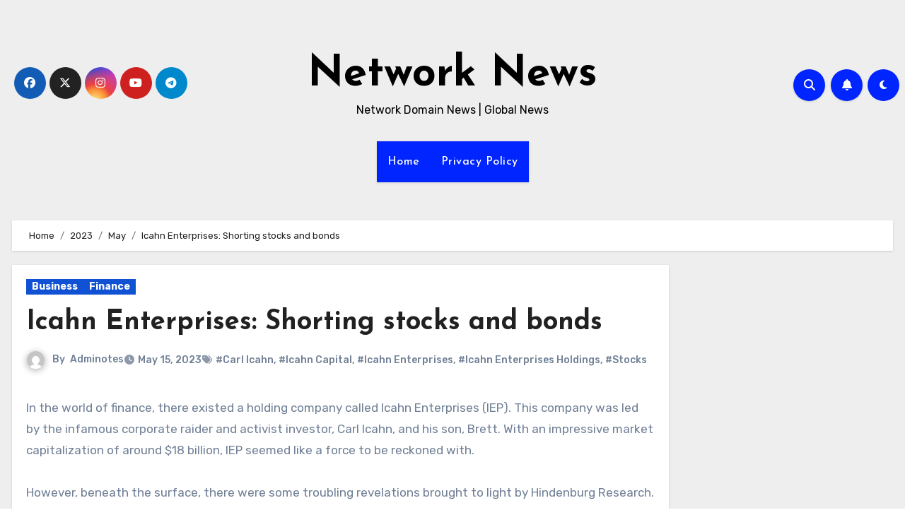

--- FILE ---
content_type: text/html; charset=UTF-8
request_url: https://networkinfodomain.com/2023/05/icahn-enterprises-shorting-stocks-and-bonds/
body_size: 17174
content:
<!-- =========================
  Page Breadcrumb   
============================== -->
<!DOCTYPE html>
<html lang="en-US">
<head>
<meta charset="UTF-8">
<meta name="viewport" content="width=device-width, initial-scale=1">
<link rel="profile" href="http://gmpg.org/xfn/11">
<title>Icahn Enterprises: Shorting stocks and bonds &#8211; Network News</title>
<meta name='robots' content='max-image-preview:large' />
	<style>img:is([sizes="auto" i], [sizes^="auto," i]) { contain-intrinsic-size: 3000px 1500px }</style>
	<link rel='dns-prefetch' href='//fonts.googleapis.com' />
<link rel='preconnect' href='//i0.wp.com' />
<link rel="alternate" type="application/rss+xml" title="Network News &raquo; Feed" href="https://networkinfodomain.com/feed/" />
<link rel="alternate" type="application/rss+xml" title="Network News &raquo; Comments Feed" href="https://networkinfodomain.com/comments/feed/" />
<link rel='stylesheet' id='all-css-d7399f06211271f7d2c94d3e3db1a7a3' href='https://networkinfodomain.com/wp-content/boost-cache/static/67be0d61d4.min.css' type='text/css' media='all' />
<style id='wp-block-library-theme-inline-css'>
.wp-block-audio :where(figcaption){color:#555;font-size:13px;text-align:center}.is-dark-theme .wp-block-audio :where(figcaption){color:#ffffffa6}.wp-block-audio{margin:0 0 1em}.wp-block-code{border:1px solid #ccc;border-radius:4px;font-family:Menlo,Consolas,monaco,monospace;padding:.8em 1em}.wp-block-embed :where(figcaption){color:#555;font-size:13px;text-align:center}.is-dark-theme .wp-block-embed :where(figcaption){color:#ffffffa6}.wp-block-embed{margin:0 0 1em}.blocks-gallery-caption{color:#555;font-size:13px;text-align:center}.is-dark-theme .blocks-gallery-caption{color:#ffffffa6}:root :where(.wp-block-image figcaption){color:#555;font-size:13px;text-align:center}.is-dark-theme :root :where(.wp-block-image figcaption){color:#ffffffa6}.wp-block-image{margin:0 0 1em}.wp-block-pullquote{border-bottom:4px solid;border-top:4px solid;color:currentColor;margin-bottom:1.75em}.wp-block-pullquote cite,.wp-block-pullquote footer,.wp-block-pullquote__citation{color:currentColor;font-size:.8125em;font-style:normal;text-transform:uppercase}.wp-block-quote{border-left:.25em solid;margin:0 0 1.75em;padding-left:1em}.wp-block-quote cite,.wp-block-quote footer{color:currentColor;font-size:.8125em;font-style:normal;position:relative}.wp-block-quote:where(.has-text-align-right){border-left:none;border-right:.25em solid;padding-left:0;padding-right:1em}.wp-block-quote:where(.has-text-align-center){border:none;padding-left:0}.wp-block-quote.is-large,.wp-block-quote.is-style-large,.wp-block-quote:where(.is-style-plain){border:none}.wp-block-search .wp-block-search__label{font-weight:700}.wp-block-search__button{border:1px solid #ccc;padding:.375em .625em}:where(.wp-block-group.has-background){padding:1.25em 2.375em}.wp-block-separator.has-css-opacity{opacity:.4}.wp-block-separator{border:none;border-bottom:2px solid;margin-left:auto;margin-right:auto}.wp-block-separator.has-alpha-channel-opacity{opacity:1}.wp-block-separator:not(.is-style-wide):not(.is-style-dots){width:100px}.wp-block-separator.has-background:not(.is-style-dots){border-bottom:none;height:1px}.wp-block-separator.has-background:not(.is-style-wide):not(.is-style-dots){height:2px}.wp-block-table{margin:0 0 1em}.wp-block-table td,.wp-block-table th{word-break:normal}.wp-block-table :where(figcaption){color:#555;font-size:13px;text-align:center}.is-dark-theme .wp-block-table :where(figcaption){color:#ffffffa6}.wp-block-video :where(figcaption){color:#555;font-size:13px;text-align:center}.is-dark-theme .wp-block-video :where(figcaption){color:#ffffffa6}.wp-block-video{margin:0 0 1em}:root :where(.wp-block-template-part.has-background){margin-bottom:0;margin-top:0;padding:1.25em 2.375em}
</style>
<style id='classic-theme-styles-inline-css'>
/*! This file is auto-generated */
.wp-block-button__link{color:#fff;background-color:#32373c;border-radius:9999px;box-shadow:none;text-decoration:none;padding:calc(.667em + 2px) calc(1.333em + 2px);font-size:1.125em}.wp-block-file__button{background:#32373c;color:#fff;text-decoration:none}
</style>
<style id='jetpack-sharing-buttons-style-inline-css'>
.jetpack-sharing-buttons__services-list{display:flex;flex-direction:row;flex-wrap:wrap;gap:0;list-style-type:none;margin:5px;padding:0}.jetpack-sharing-buttons__services-list.has-small-icon-size{font-size:12px}.jetpack-sharing-buttons__services-list.has-normal-icon-size{font-size:16px}.jetpack-sharing-buttons__services-list.has-large-icon-size{font-size:24px}.jetpack-sharing-buttons__services-list.has-huge-icon-size{font-size:36px}@media print{.jetpack-sharing-buttons__services-list{display:none!important}}.editor-styles-wrapper .wp-block-jetpack-sharing-buttons{gap:0;padding-inline-start:0}ul.jetpack-sharing-buttons__services-list.has-background{padding:1.25em 2.375em}
</style>
<style id='global-styles-inline-css'>
:root{--wp--preset--aspect-ratio--square: 1;--wp--preset--aspect-ratio--4-3: 4/3;--wp--preset--aspect-ratio--3-4: 3/4;--wp--preset--aspect-ratio--3-2: 3/2;--wp--preset--aspect-ratio--2-3: 2/3;--wp--preset--aspect-ratio--16-9: 16/9;--wp--preset--aspect-ratio--9-16: 9/16;--wp--preset--color--black: #000000;--wp--preset--color--cyan-bluish-gray: #abb8c3;--wp--preset--color--white: #ffffff;--wp--preset--color--pale-pink: #f78da7;--wp--preset--color--vivid-red: #cf2e2e;--wp--preset--color--luminous-vivid-orange: #ff6900;--wp--preset--color--luminous-vivid-amber: #fcb900;--wp--preset--color--light-green-cyan: #7bdcb5;--wp--preset--color--vivid-green-cyan: #00d084;--wp--preset--color--pale-cyan-blue: #8ed1fc;--wp--preset--color--vivid-cyan-blue: #0693e3;--wp--preset--color--vivid-purple: #9b51e0;--wp--preset--gradient--vivid-cyan-blue-to-vivid-purple: linear-gradient(135deg,rgba(6,147,227,1) 0%,rgb(155,81,224) 100%);--wp--preset--gradient--light-green-cyan-to-vivid-green-cyan: linear-gradient(135deg,rgb(122,220,180) 0%,rgb(0,208,130) 100%);--wp--preset--gradient--luminous-vivid-amber-to-luminous-vivid-orange: linear-gradient(135deg,rgba(252,185,0,1) 0%,rgba(255,105,0,1) 100%);--wp--preset--gradient--luminous-vivid-orange-to-vivid-red: linear-gradient(135deg,rgba(255,105,0,1) 0%,rgb(207,46,46) 100%);--wp--preset--gradient--very-light-gray-to-cyan-bluish-gray: linear-gradient(135deg,rgb(238,238,238) 0%,rgb(169,184,195) 100%);--wp--preset--gradient--cool-to-warm-spectrum: linear-gradient(135deg,rgb(74,234,220) 0%,rgb(151,120,209) 20%,rgb(207,42,186) 40%,rgb(238,44,130) 60%,rgb(251,105,98) 80%,rgb(254,248,76) 100%);--wp--preset--gradient--blush-light-purple: linear-gradient(135deg,rgb(255,206,236) 0%,rgb(152,150,240) 100%);--wp--preset--gradient--blush-bordeaux: linear-gradient(135deg,rgb(254,205,165) 0%,rgb(254,45,45) 50%,rgb(107,0,62) 100%);--wp--preset--gradient--luminous-dusk: linear-gradient(135deg,rgb(255,203,112) 0%,rgb(199,81,192) 50%,rgb(65,88,208) 100%);--wp--preset--gradient--pale-ocean: linear-gradient(135deg,rgb(255,245,203) 0%,rgb(182,227,212) 50%,rgb(51,167,181) 100%);--wp--preset--gradient--electric-grass: linear-gradient(135deg,rgb(202,248,128) 0%,rgb(113,206,126) 100%);--wp--preset--gradient--midnight: linear-gradient(135deg,rgb(2,3,129) 0%,rgb(40,116,252) 100%);--wp--preset--font-size--small: 13px;--wp--preset--font-size--medium: 20px;--wp--preset--font-size--large: 36px;--wp--preset--font-size--x-large: 42px;--wp--preset--spacing--20: 0.44rem;--wp--preset--spacing--30: 0.67rem;--wp--preset--spacing--40: 1rem;--wp--preset--spacing--50: 1.5rem;--wp--preset--spacing--60: 2.25rem;--wp--preset--spacing--70: 3.38rem;--wp--preset--spacing--80: 5.06rem;--wp--preset--shadow--natural: 6px 6px 9px rgba(0, 0, 0, 0.2);--wp--preset--shadow--deep: 12px 12px 50px rgba(0, 0, 0, 0.4);--wp--preset--shadow--sharp: 6px 6px 0px rgba(0, 0, 0, 0.2);--wp--preset--shadow--outlined: 6px 6px 0px -3px rgba(255, 255, 255, 1), 6px 6px rgba(0, 0, 0, 1);--wp--preset--shadow--crisp: 6px 6px 0px rgba(0, 0, 0, 1);}:where(.is-layout-flex){gap: 0.5em;}:where(.is-layout-grid){gap: 0.5em;}body .is-layout-flex{display: flex;}.is-layout-flex{flex-wrap: wrap;align-items: center;}.is-layout-flex > :is(*, div){margin: 0;}body .is-layout-grid{display: grid;}.is-layout-grid > :is(*, div){margin: 0;}:where(.wp-block-columns.is-layout-flex){gap: 2em;}:where(.wp-block-columns.is-layout-grid){gap: 2em;}:where(.wp-block-post-template.is-layout-flex){gap: 1.25em;}:where(.wp-block-post-template.is-layout-grid){gap: 1.25em;}.has-black-color{color: var(--wp--preset--color--black) !important;}.has-cyan-bluish-gray-color{color: var(--wp--preset--color--cyan-bluish-gray) !important;}.has-white-color{color: var(--wp--preset--color--white) !important;}.has-pale-pink-color{color: var(--wp--preset--color--pale-pink) !important;}.has-vivid-red-color{color: var(--wp--preset--color--vivid-red) !important;}.has-luminous-vivid-orange-color{color: var(--wp--preset--color--luminous-vivid-orange) !important;}.has-luminous-vivid-amber-color{color: var(--wp--preset--color--luminous-vivid-amber) !important;}.has-light-green-cyan-color{color: var(--wp--preset--color--light-green-cyan) !important;}.has-vivid-green-cyan-color{color: var(--wp--preset--color--vivid-green-cyan) !important;}.has-pale-cyan-blue-color{color: var(--wp--preset--color--pale-cyan-blue) !important;}.has-vivid-cyan-blue-color{color: var(--wp--preset--color--vivid-cyan-blue) !important;}.has-vivid-purple-color{color: var(--wp--preset--color--vivid-purple) !important;}.has-black-background-color{background-color: var(--wp--preset--color--black) !important;}.has-cyan-bluish-gray-background-color{background-color: var(--wp--preset--color--cyan-bluish-gray) !important;}.has-white-background-color{background-color: var(--wp--preset--color--white) !important;}.has-pale-pink-background-color{background-color: var(--wp--preset--color--pale-pink) !important;}.has-vivid-red-background-color{background-color: var(--wp--preset--color--vivid-red) !important;}.has-luminous-vivid-orange-background-color{background-color: var(--wp--preset--color--luminous-vivid-orange) !important;}.has-luminous-vivid-amber-background-color{background-color: var(--wp--preset--color--luminous-vivid-amber) !important;}.has-light-green-cyan-background-color{background-color: var(--wp--preset--color--light-green-cyan) !important;}.has-vivid-green-cyan-background-color{background-color: var(--wp--preset--color--vivid-green-cyan) !important;}.has-pale-cyan-blue-background-color{background-color: var(--wp--preset--color--pale-cyan-blue) !important;}.has-vivid-cyan-blue-background-color{background-color: var(--wp--preset--color--vivid-cyan-blue) !important;}.has-vivid-purple-background-color{background-color: var(--wp--preset--color--vivid-purple) !important;}.has-black-border-color{border-color: var(--wp--preset--color--black) !important;}.has-cyan-bluish-gray-border-color{border-color: var(--wp--preset--color--cyan-bluish-gray) !important;}.has-white-border-color{border-color: var(--wp--preset--color--white) !important;}.has-pale-pink-border-color{border-color: var(--wp--preset--color--pale-pink) !important;}.has-vivid-red-border-color{border-color: var(--wp--preset--color--vivid-red) !important;}.has-luminous-vivid-orange-border-color{border-color: var(--wp--preset--color--luminous-vivid-orange) !important;}.has-luminous-vivid-amber-border-color{border-color: var(--wp--preset--color--luminous-vivid-amber) !important;}.has-light-green-cyan-border-color{border-color: var(--wp--preset--color--light-green-cyan) !important;}.has-vivid-green-cyan-border-color{border-color: var(--wp--preset--color--vivid-green-cyan) !important;}.has-pale-cyan-blue-border-color{border-color: var(--wp--preset--color--pale-cyan-blue) !important;}.has-vivid-cyan-blue-border-color{border-color: var(--wp--preset--color--vivid-cyan-blue) !important;}.has-vivid-purple-border-color{border-color: var(--wp--preset--color--vivid-purple) !important;}.has-vivid-cyan-blue-to-vivid-purple-gradient-background{background: var(--wp--preset--gradient--vivid-cyan-blue-to-vivid-purple) !important;}.has-light-green-cyan-to-vivid-green-cyan-gradient-background{background: var(--wp--preset--gradient--light-green-cyan-to-vivid-green-cyan) !important;}.has-luminous-vivid-amber-to-luminous-vivid-orange-gradient-background{background: var(--wp--preset--gradient--luminous-vivid-amber-to-luminous-vivid-orange) !important;}.has-luminous-vivid-orange-to-vivid-red-gradient-background{background: var(--wp--preset--gradient--luminous-vivid-orange-to-vivid-red) !important;}.has-very-light-gray-to-cyan-bluish-gray-gradient-background{background: var(--wp--preset--gradient--very-light-gray-to-cyan-bluish-gray) !important;}.has-cool-to-warm-spectrum-gradient-background{background: var(--wp--preset--gradient--cool-to-warm-spectrum) !important;}.has-blush-light-purple-gradient-background{background: var(--wp--preset--gradient--blush-light-purple) !important;}.has-blush-bordeaux-gradient-background{background: var(--wp--preset--gradient--blush-bordeaux) !important;}.has-luminous-dusk-gradient-background{background: var(--wp--preset--gradient--luminous-dusk) !important;}.has-pale-ocean-gradient-background{background: var(--wp--preset--gradient--pale-ocean) !important;}.has-electric-grass-gradient-background{background: var(--wp--preset--gradient--electric-grass) !important;}.has-midnight-gradient-background{background: var(--wp--preset--gradient--midnight) !important;}.has-small-font-size{font-size: var(--wp--preset--font-size--small) !important;}.has-medium-font-size{font-size: var(--wp--preset--font-size--medium) !important;}.has-large-font-size{font-size: var(--wp--preset--font-size--large) !important;}.has-x-large-font-size{font-size: var(--wp--preset--font-size--x-large) !important;}
:where(.wp-block-post-template.is-layout-flex){gap: 1.25em;}:where(.wp-block-post-template.is-layout-grid){gap: 1.25em;}
:where(.wp-block-columns.is-layout-flex){gap: 2em;}:where(.wp-block-columns.is-layout-grid){gap: 2em;}
:root :where(.wp-block-pullquote){font-size: 1.5em;line-height: 1.6;}
</style>

<link rel="https://api.w.org/" href="https://networkinfodomain.com/wp-json/" /><link rel="alternate" title="JSON" type="application/json" href="https://networkinfodomain.com/wp-json/wp/v2/posts/364" /><link rel="EditURI" type="application/rsd+xml" title="RSD" href="https://networkinfodomain.com/xmlrpc.php?rsd" />
<meta name="generator" content="WordPress 6.8.3" />
<link rel="canonical" href="https://networkinfodomain.com/2023/05/icahn-enterprises-shorting-stocks-and-bonds/" />
<link rel='shortlink' href='https://networkinfodomain.com/?p=364' />
<link rel="alternate" title="oEmbed (JSON)" type="application/json+oembed" href="https://networkinfodomain.com/wp-json/oembed/1.0/embed?url=https%3A%2F%2Fnetworkinfodomain.com%2F2023%2F05%2Ficahn-enterprises-shorting-stocks-and-bonds%2F" />
<link rel="alternate" title="oEmbed (XML)" type="text/xml+oembed" href="https://networkinfodomain.com/wp-json/oembed/1.0/embed?url=https%3A%2F%2Fnetworkinfodomain.com%2F2023%2F05%2Ficahn-enterprises-shorting-stocks-and-bonds%2F&#038;format=xml" />
    <style>
    .bs-blog-post p:nth-of-type(1)::first-letter {
        display: none;
    }
    </style>
    <style type="text/css" id="custom-background-css">
        :root {
            --wrap-color: #eee        }
    </style>
    <style type="text/css">
                    .site-title a,
            .site-description {
                color: #000;
            }

            .site-branding-text .site-title a {
                font-size: px;
            }

            @media only screen and (max-width: 640px) {
                .site-branding-text .site-title a {
                    font-size: 26px;
                }
            }

            @media only screen and (max-width: 375px) {
                .site-branding-text .site-title a {
                    font-size: 26px;
                }
            }
            </style>
    </head>
<body class="wp-singular post-template-default single single-post postid-364 single-format-standard wp-embed-responsive wp-theme-blogus  ta-hide-date-author-in-list defaultcolor" >
<div id="page" class="site">
<a class="skip-link screen-reader-text" href="#content">
Skip to content</a>
    
<!--wrapper-->
<div class="wrapper" id="custom-background-css">
        <!--==================== TOP BAR ====================-->
        <!--header-->
    <header class="bs-default">
      <div class="clearfix"></div>
      <!-- Main Menu Area-->
      <div class="bs-header-main d-none d-lg-block" style="background-image: url('');">
        <div class="inner">
          <div class="container">
            <div class="row align-items-center">
              <div class="col-md-3 left-nav">
                    <ul class="bs-social info-left">
                <li>
            <a  href="#">
              <i class="fab fa-facebook"></i>
            </a>
          </li>
                    <li>
            <a  href="#">
              <i class="fa-brands fa-x-twitter"></i>
            </a>
          </li>
                    <li>
            <a  href="#">
              <i class="fab fa-instagram"></i>
            </a>
          </li>
                    <li>
            <a  href="#">
              <i class="fab fa-youtube"></i>
            </a>
          </li>
                    <li>
            <a  href="#">
              <i class="fab fa-telegram"></i>
            </a>
          </li>
              </ul>
                </div>
              <div class="navbar-header col-md-6">
                  <!-- Display the Custom Logo -->
                  <div class="site-logo">
                                        </div>
                  <div class="site-branding-text  ">
                                          <p class="site-title"> <a href="https://networkinfodomain.com/" rel="home">Network News</a></p>
                                          <p class="site-description">Network Domain News | Global News</p>
                  </div>
              </div>     
              <div class="col-md-3">
                <div class="info-right right-nav d-flex align-items-center justify-content-center justify-content-md-end">
                             <a class="msearch ml-auto"  data-bs-target="#exampleModal"  href="#" data-bs-toggle="modal">
                <i class="fa fa-search"></i>
            </a> 
                  <a class="subscribe-btn" href="#"  target="_blank"   ><i class="fas fa-bell"></i></a>
                  
            <label class="switch" for="switch">
                <input type="checkbox" name="theme" id="switch" class="defaultcolor" data-skin-mode="defaultcolor">
                <span class="slider"></span>
            </label>
                      
                </div>
              </div>
            </div>
          </div>
        </div>
      </div>
      <!-- /Main Menu Area-->
      <div class="bs-menu-full">
        <nav class="navbar navbar-expand-lg navbar-wp">
          <div class="container"> 
            <!-- Mobile Header -->
            <div class="m-header align-items-center">
                <!-- navbar-toggle -->
                <button class="navbar-toggler x collapsed" type="button" data-bs-toggle="collapse"
                  data-bs-target="#navbar-wp" aria-controls="navbar-wp" aria-expanded="false"
                  aria-label="Toggle navigation"> 
                    <span class="icon-bar"></span>
                    <span class="icon-bar"></span>
                    <span class="icon-bar"></span>
                </button>
                <div class="navbar-header">
                  <!-- Display the Custom Logo -->
                  <div class="site-logo">
                                        </div>
                  <div class="site-branding-text  ">
                    <div class="site-title"><a href="https://networkinfodomain.com/" rel="home">Network News</a></div>
                    <p class="site-description">Network Domain News | Global News</p>
                  </div>
                </div>
                <div class="right-nav"> 
                  <!-- /navbar-toggle -->
                                      <a class="msearch ml-auto" href="#" data-bs-target="#exampleModal" data-bs-toggle="modal"> <i class="fa fa-search"></i> </a>
                                  </div>
            </div>
            <!-- /Mobile Header -->
            <!-- Navigation -->
              <div class="collapse navbar-collapse" id="navbar-wp">
                <ul class="nav navbar-nav mx-auto "><li class="nav-item menu-item "><a class="nav-link " href="https://networkinfodomain.com/" title="Home">Home</a></li><li class="nav-item menu-item page_item dropdown page-item-3"><a class="nav-link" href="https://networkinfodomain.com/privacy-policy/">Privacy Policy</a></li></ul>
              </div>
            <!-- /Navigation -->
          </div>
        </nav>
      </div>
      <!--/main Menu Area-->
    </header>
    <!--/header-->
    <!--mainfeatured start-->
    <div class="mainfeatured mb-4">
        <!--container-->
        <div class="container">
            <!--row-->
            <div class="row">              
                  
            </div><!--/row-->
        </div><!--/container-->
    </div>
    <!--mainfeatured end-->
            <main id="content" class="single-class">
  <div class="container"> 
    <!--row-->
    <div class="row">
      <!--==================== breadcrumb section ====================-->
        <div class="bs-breadcrumb-section">
            <div class="overlay">
                <div class="container">
                    <div class="row">
                        <nav aria-label="breadcrumb">
                            <ol class="breadcrumb">
                                <div role="navigation" aria-label="Breadcrumbs" class="breadcrumb-trail breadcrumbs" itemprop="breadcrumb"><ul class="breadcrumb trail-items" itemscope itemtype="http://schema.org/BreadcrumbList"><meta name="numberOfItems" content="4" /><meta name="itemListOrder" content="Ascending" /><li itemprop="itemListElement breadcrumb-item" itemscope itemtype="http://schema.org/ListItem" class="trail-item breadcrumb-item  trail-begin"><a href="https://networkinfodomain.com/" rel="home" itemprop="item"><span itemprop="name">Home</span></a><meta itemprop="position" content="1" /></li><li itemprop="itemListElement breadcrumb-item" itemscope itemtype="http://schema.org/ListItem" class="trail-item breadcrumb-item "><a href="https://networkinfodomain.com/2023/" itemprop="item"><span itemprop="name">2023</span></a><meta itemprop="position" content="2" /></li><li itemprop="itemListElement breadcrumb-item" itemscope itemtype="http://schema.org/ListItem" class="trail-item breadcrumb-item "><a href="https://networkinfodomain.com/2023/05/" itemprop="item"><span itemprop="name">May</span></a><meta itemprop="position" content="3" /></li><li itemprop="itemListElement breadcrumb-item" itemscope itemtype="http://schema.org/ListItem" class="trail-item breadcrumb-item  trail-end"><span itemprop="name"><span itemprop="name">Icahn Enterprises: Shorting stocks and bonds</span></span><meta itemprop="position" content="4" /></li></ul></div> 
                            </ol>
                        </nav>
                    </div>
                </div>
            </div>
        </div>
     
        <div class="col-lg-9">
                            <div class="bs-blog-post single"> 
                <div class="bs-header">
                                <div class="bs-blog-category">
            
                    <a class="blogus-categories category-color-1" href="https://networkinfodomain.com/category/business/" alt="View all posts in Business"> 
                        Business
                    </a>
                    <a class="blogus-categories category-color-1" href="https://networkinfodomain.com/category/finance/" alt="View all posts in Finance"> 
                        Finance
                    </a>        </div>
                            <h1 class="title"> 
                        <a href="https://networkinfodomain.com/2023/05/icahn-enterprises-shorting-stocks-and-bonds/" title="Permalink to: Icahn Enterprises: Shorting stocks and bonds">
                            Icahn Enterprises: Shorting stocks and bonds                        </a>
                    </h1>

                    <div class="bs-info-author-block">
                        <div class="bs-blog-meta mb-0"> 
                                                            <span class="bs-author">
                                    <a class="auth" href="https://networkinfodomain.com/author/adminotes/">
                                        <img alt='' src='https://secure.gravatar.com/avatar/231050fe50af7945aab757c0bd8cf097017293ded54852d083da42950b113a49?s=150&#038;d=mm&#038;r=g' srcset='https://secure.gravatar.com/avatar/231050fe50af7945aab757c0bd8cf097017293ded54852d083da42950b113a49?s=300&#038;d=mm&#038;r=g 2x' class='avatar avatar-150 photo' height='150' width='150' decoding='async'/>                                    </a> 
                                    By                                    <a class="ms-1" href="https://networkinfodomain.com/author/adminotes/">
                                        Adminotes                                    </a>
                                </span>
                                    <span class="bs-blog-date">
            <a href="https://networkinfodomain.com/2023/05/"><time datetime="">May 15, 2023</time></a>
        </span>
                                <span class="blogus-tags tag-links">
                             <a href="https://networkinfodomain.com/tag/carl-icahn/">#Carl Icahn</a>,  <a href="https://networkinfodomain.com/tag/icahn-capital/">#Icahn Capital</a>,  <a href="https://networkinfodomain.com/tag/icahn-enterprises/">#Icahn Enterprises</a>,  <a href="https://networkinfodomain.com/tag/icahn-enterprises-holdings/">#Icahn Enterprises Holdings</a>, <a href="https://networkinfodomain.com/tag/stocks/">#Stocks</a>                            </span>
                                                    </div>
                    </div>
                </div>
                                <article class="small single">
                    
<p>In the world of finance, there existed a holding company called Icahn Enterprises (IEP). This company was led by the infamous corporate raider and activist investor, Carl Icahn, and his son, Brett. With an impressive market capitalization of around $18 billion, IEP seemed like a force to be reckoned with.</p>



<p>However, beneath the surface, there were some troubling revelations brought to light by Hindenburg Research. They discovered that IEP units were inflated by over 75%, driven by three key factors. Firstly, IEP was trading at a whopping 218% premium to its last reported net asset value (NAV), far higher than any comparable company. Secondly, there was clear evidence of inflated valuation marks for IEP&#8217;s illiquid and private assets. And lastly, the company had suffered additional performance losses following its most recent disclosure.</p>



<p>It was quite unusual for closed-end holding companies to trade at a premium to their NAVs. In fact, most of them traded at a discount. For instance, other renowned managers like Dan Loeb&#8217;s Third Point and Bill Ackman&#8217;s Pershing Square traded at discounts of 14% and 35% to NAV, respectively.</p>



<p>Hindenburg decided to dig deeper and compared IEP to all 526 U.S.-based closed-end funds (CEFs) in Bloomberg&#8217;s database. The premium to NAV for Icahn Enterprises was higher than any other fund, more than double the next highest they found. Additionally, Icahn Enterprises boasted a current dividend yield of approximately 15.8%, which was the highest among any U.S. large-cap company, with the next closest yielding only around 9.9%.</p>



<p>The situation became even more alarming when it was discovered that IEP&#8217;s annual dividend rate represented an absurd 50.5% of its last reported indicative net asset value. This raised concerns among investors, as the company&#8217;s financial performance had been consistently negative. Despite these negative numbers, IEP had managed to raise its dividend three times since 2014. In 2019 alone, IEP&#8217;s free cash flow was negative $1.7 billion, highlighting the company&#8217;s dire financial situation.</p>



<p>To sustain its dividend payouts, Icahn Enterprises had resorted to selling IEP units through at-the-market (ATM) offerings. Since 2019, they had sold a staggering $1.7 billion worth of units to fund their dividend obligations. This strategy seemed questionable at best, as it resembled a Ponzi-like economic structure, relying on new investors&#8217; money to pay dividends to existing investors. It was a dangerous game that relied on the continuous influx of new funds, with the risk of collapsing if investors became hesitant and refused to &#8220;hold the bag&#8221; as the last ones in.</p>



<p>As news of these troubling findings spread throughout the financial community, investors grew increasingly concerned about the sustainability of Icahn Enterprises&#8217; operations. The once highly regarded company was now viewed with skepticism, as its financial practices raised doubts about its long-term viability.</p>



<p>The story of Icahn Enterprises serves as a reminder that even in the world of high finance, where giants roam, no company is immune to scrutiny and the consequences of questionable actions. As the situation unfolded, it became clear that IEP would have to address these concerns and take appropriate measures to regain the trust of its investors and the financial market at large. Only time would tell whether Icahn Enterprises could weather the storm and emerge stronger or if its lofty reputation would crumble under the weight of its own financial missteps.</p>
        

        <div class="post-share">
            <div class="post-share-icons cf"> 
                                    <a class="facebook" href="https://www.facebook.com/sharer.php?u=https://networkinfodomain.com/2023/05/icahn-enterprises-shorting-stocks-and-bonds/" class="link " target="_blank" >
                        <i class="fab fa-facebook"></i>
                    </a>
                                    <a class="x-twitter" href="http://twitter.com/share?url=https://networkinfodomain.com/2023/05/icahn-enterprises-shorting-stocks-and-bonds/&#038;text=Icahn%20Enterprises%3A%20Shorting%20stocks%20and%20bonds" class="link " target="_blank">
                        <i class="fa-brands fa-x-twitter"></i>
                    </a>
                                    <a class="envelope" href="mailto:?subject=Icahn%20Enterprises:%20Shorting%20stocks%20and%20bonds&#038;body=https://networkinfodomain.com/2023/05/icahn-enterprises-shorting-stocks-and-bonds/" class="link " target="_blank" >
                        <i class="fas fa-envelope-open"></i>
                    </a>
                                    <a class="linkedin" href="https://www.linkedin.com/sharing/share-offsite/?url=https://networkinfodomain.com/2023/05/icahn-enterprises-shorting-stocks-and-bonds/&#038;title=Icahn%20Enterprises%3A%20Shorting%20stocks%20and%20bonds" class="link " target="_blank" >
                        <i class="fab fa-linkedin"></i>
                    </a>
                                    <a href="javascript:pinIt();" class="pinterest">
                        <i class="fab fa-pinterest"></i>
                    </a>
                                    <a class="telegram" href="https://t.me/share/url?url=https://networkinfodomain.com/2023/05/icahn-enterprises-shorting-stocks-and-bonds/&#038;title=Icahn%20Enterprises%3A%20Shorting%20stocks%20and%20bonds" target="_blank" >
                        <i class="fab fa-telegram"></i>
                    </a>
                                    <a class="whatsapp" href="https://api.whatsapp.com/send?text=https://networkinfodomain.com/2023/05/icahn-enterprises-shorting-stocks-and-bonds/&#038;title=Icahn%20Enterprises%3A%20Shorting%20stocks%20and%20bonds" target="_blank" >
                        <i class="fab fa-whatsapp"></i>
                    </a>
                                    <a class="reddit" href="https://www.reddit.com/submit?url=https://networkinfodomain.com/2023/05/icahn-enterprises-shorting-stocks-and-bonds/&#038;title=Icahn%20Enterprises%3A%20Shorting%20stocks%20and%20bonds" target="_blank" >
                        <i class="fab fa-reddit"></i>
                    </a>
                                <a class="print-r" href="javascript:window.print()"> <i class="fas fa-print"></i></a>
            </div>
        </div>
                        <div class="clearfix mb-3"></div>
                    
	<nav class="navigation post-navigation" aria-label="Posts">
		<h2 class="screen-reader-text">Post navigation</h2>
		<div class="nav-links"><div class="nav-previous"><a href="https://networkinfodomain.com/2023/03/gapbridge-ag-2-billions-euros-investment-intention/" rel="prev"><div class="fas fa-angle-double-left"></div><span> GapBridge AG: 2 billions euros investment intention</span></a></div><div class="nav-next"><a href="https://networkinfodomain.com/2023/05/ace-holdings-bhd-faces-legal-action-and-investor-backlash-over-failed-investment-returns/" rel="next"><span>ACE Holdings Bhd Faces Legal Action and Investor Backlash Over Failed Investment Returns </span><div class="fas fa-angle-double-right"></div></a></div></div>
	</nav>                </article>
            </div>
         
        <div class="bs-info-author-block py-4 px-3 mb-4 flex-column justify-content-center text-center">
            <a class="bs-author-pic mb-3" href="https://networkinfodomain.com/author/adminotes/"><img alt='' src='https://secure.gravatar.com/avatar/231050fe50af7945aab757c0bd8cf097017293ded54852d083da42950b113a49?s=150&#038;d=mm&#038;r=g' srcset='https://secure.gravatar.com/avatar/231050fe50af7945aab757c0bd8cf097017293ded54852d083da42950b113a49?s=300&#038;d=mm&#038;r=g 2x' class='avatar avatar-150 photo' height='150' width='150' loading='lazy' decoding='async'/></a>
            <div class="flex-grow-1">
              <h4 class="title">By <a href ="https://networkinfodomain.com/author/adminotes/">Adminotes</a></h4>
              <p></p>
            </div>
        </div>
                    <div class="py-4 px-3 mb-4 bs-card-box bs-single-related">
                <!--Start bs-realated-slider -->
                <div class="bs-widget-title  mb-3 relat-cls">
                    <!-- bs-sec-title -->
                                        <h4 class="title">Related Post</h4>
                </div>
                <!-- // bs-sec-title -->
                <div class="related-post">
                    <div class="row">
                        <!-- featured_post -->
                                                    <!-- blog -->
                            <div class="col-md-4">
                                <div class="bs-blog-post three md back-img bshre mb-md-0" >
                                <a class="link-div" href="https://networkinfodomain.com/2024/04/how-ranjit-buildcon-limited-used-its-political-influence/"></a>
                                    <div class="inner">
                                                    <div class="bs-blog-category">
            
                    <a class="blogus-categories category-color-1" href="https://networkinfodomain.com/category/business/" alt="View all posts in Business"> 
                        Business
                    </a>        </div>
                                                <h4 class="title sm mb-0">
                                            <a href="https://networkinfodomain.com/2024/04/how-ranjit-buildcon-limited-used-its-political-influence/" title="Permalink to: How Ranjit Buildcon Limited Used It&#8217;s Political Influence?">
                                                How Ranjit Buildcon Limited Used It&#8217;s Political Influence?                                            </a>
                                        </h4> 
                                        <div class="bs-blog-meta">
                                                    <span class="bs-author"> 
            <a class="auth" href="https://networkinfodomain.com/author/adminotes/"> 
            <img alt='' src='https://secure.gravatar.com/avatar/231050fe50af7945aab757c0bd8cf097017293ded54852d083da42950b113a49?s=150&#038;d=mm&#038;r=g' srcset='https://secure.gravatar.com/avatar/231050fe50af7945aab757c0bd8cf097017293ded54852d083da42950b113a49?s=300&#038;d=mm&#038;r=g 2x' class='avatar avatar-150 photo' height='150' width='150' loading='lazy' decoding='async'/>Adminotes            </a> 
        </span>
            <span class="bs-blog-date">
            <a href="https://networkinfodomain.com/2024/04/"><time datetime="">April 14, 2024</time></a>
        </span>
                                            </div>
                                    </div>
                                </div>
                            </div>
                            <!-- blog -->
                                                        <!-- blog -->
                            <div class="col-md-4">
                                <div class="bs-blog-post three md back-img bshre mb-md-0" >
                                <a class="link-div" href="https://networkinfodomain.com/2023/09/intel-suisse-investigates-the-classic-car-funds-downfall/"></a>
                                    <div class="inner">
                                                    <div class="bs-blog-category">
            
                    <a class="blogus-categories category-color-1" href="https://networkinfodomain.com/category/business/" alt="View all posts in Business"> 
                        Business
                    </a>
                    <a class="blogus-categories category-color-1" href="https://networkinfodomain.com/category/fraud/" alt="View all posts in Fraud"> 
                        Fraud
                    </a>
                    <a class="blogus-categories category-color-1" href="https://networkinfodomain.com/category/investment/" alt="View all posts in Investment"> 
                        Investment
                    </a>        </div>
                                                <h4 class="title sm mb-0">
                                            <a href="https://networkinfodomain.com/2023/09/intel-suisse-investigates-the-classic-car-funds-downfall/" title="Permalink to: Intel Suisse Investigates The Classic Car Fund&#8217;s Downfall">
                                                Intel Suisse Investigates The Classic Car Fund&#8217;s Downfall                                            </a>
                                        </h4> 
                                        <div class="bs-blog-meta">
                                                    <span class="bs-author"> 
            <a class="auth" href="https://networkinfodomain.com/author/adminotes/"> 
            <img alt='' src='https://secure.gravatar.com/avatar/231050fe50af7945aab757c0bd8cf097017293ded54852d083da42950b113a49?s=150&#038;d=mm&#038;r=g' srcset='https://secure.gravatar.com/avatar/231050fe50af7945aab757c0bd8cf097017293ded54852d083da42950b113a49?s=300&#038;d=mm&#038;r=g 2x' class='avatar avatar-150 photo' height='150' width='150' loading='lazy' decoding='async'/>Adminotes            </a> 
        </span>
            <span class="bs-blog-date">
            <a href="https://networkinfodomain.com/2023/09/"><time datetime="">September 9, 2023</time></a>
        </span>
                                            </div>
                                    </div>
                                </div>
                            </div>
                            <!-- blog -->
                                                        <!-- blog -->
                            <div class="col-md-4">
                                <div class="bs-blog-post three md back-img bshre mb-md-0"  style="background-image: url('https://i0.wp.com/networkinfodomain.com/wp-content/uploads/2023/06/Rene-Benko-was-cleared-of-wrongdoing-in-a-separate-bribery-probe-against-him-and-other-property-developers-last-month-%C2%A9-FT-montageEPA-EFE.png?fit=1024%2C575&#038;ssl=1');" >
                                <a class="link-div" href="https://networkinfodomain.com/2023/06/german-bank-cut-ties-with-selfridges-owner-rene-benko/"></a>
                                    <div class="inner">
                                                    <div class="bs-blog-category">
            
                    <a class="blogus-categories category-color-1" href="https://networkinfodomain.com/category/europe/" alt="View all posts in Europe"> 
                        Europe
                    </a>
                    <a class="blogus-categories category-color-1" href="https://networkinfodomain.com/category/finance/" alt="View all posts in Finance"> 
                        Finance
                    </a>        </div>
                                                <h4 class="title sm mb-0">
                                            <a href="https://networkinfodomain.com/2023/06/german-bank-cut-ties-with-selfridges-owner-rene-benko/" title="Permalink to: German bank cut ties with Selfridges Owner Rene Benko">
                                                German bank cut ties with Selfridges Owner Rene Benko                                            </a>
                                        </h4> 
                                        <div class="bs-blog-meta">
                                                    <span class="bs-author"> 
            <a class="auth" href="https://networkinfodomain.com/author/adminotes/"> 
            <img alt='' src='https://secure.gravatar.com/avatar/231050fe50af7945aab757c0bd8cf097017293ded54852d083da42950b113a49?s=150&#038;d=mm&#038;r=g' srcset='https://secure.gravatar.com/avatar/231050fe50af7945aab757c0bd8cf097017293ded54852d083da42950b113a49?s=300&#038;d=mm&#038;r=g 2x' class='avatar avatar-150 photo' height='150' width='150' loading='lazy' decoding='async'/>Adminotes            </a> 
        </span>
            <span class="bs-blog-date">
            <a href="https://networkinfodomain.com/2023/06/"><time datetime="">June 4, 2023</time></a>
        </span>
                                            </div>
                                    </div>
                                </div>
                            </div>
                            <!-- blog -->
                                                </div>
                </div>
            </div>
        <!--End mg-realated-slider -->
                </div>
        <aside class="col-lg-3">
                        </aside>
    </div>
    <!--/row-->
  </div>
  <!--/container-->
</main> 
<!--==================== Missed ====================-->
<div class="missed">
    <div class="container">
    <div class="row">
      <div class="col-12">
        <div class="wd-back">
                    <div class="bs-widget-title">
            <h2 class="title">You Missed</h2>
          </div>
                    <div class="missed-area">
                      <div class="bs-blog-post three md back-img bshre mb-0" ">
              <a class="link-div" href="https://networkinfodomain.com/2025/02/another-cayman-islands-hedge-fund-linked-to-jeremy-leach-faces-trouble/"></a>
              <div class="inner">
                            <div class="bs-blog-category">
            
                    <a class="blogus-categories category-color-1" href="https://networkinfodomain.com/category/investment/" alt="View all posts in Investment"> 
                        Investment
                    </a>        </div>
                        <h4 class="title sm mb-0"> <a href="https://networkinfodomain.com/2025/02/another-cayman-islands-hedge-fund-linked-to-jeremy-leach-faces-trouble/" title="Permalink to: Another Cayman Islands Hedge Fund Linked to Jeremy Leach Faces Trouble"> Another Cayman Islands Hedge Fund Linked to Jeremy Leach Faces Trouble</a> </h4> 
              </div>
            </div>
                      <div class="bs-blog-post three md back-img bshre mb-0" ">
              <a class="link-div" href="https://networkinfodomain.com/2024/08/jaitegh-singh-aka-jt-singh-attorney-of-singh-law-firm-played-his-role-in-loan-fraud/"></a>
              <div class="inner">
                            <div class="bs-blog-category">
            
                    <a class="blogus-categories category-color-1" href="https://networkinfodomain.com/category/new-york/" alt="View all posts in New York"> 
                        New York
                    </a>        </div>
                        <h4 class="title sm mb-0"> <a href="https://networkinfodomain.com/2024/08/jaitegh-singh-aka-jt-singh-attorney-of-singh-law-firm-played-his-role-in-loan-fraud/" title="Permalink to: Jaitegh Singh aka JT Singh Attorney of Singh Law Firm Played His Role in Loan Fraud"> Jaitegh Singh aka JT Singh Attorney of Singh Law Firm Played His Role in Loan Fraud</a> </h4> 
              </div>
            </div>
                      <div class="bs-blog-post three md back-img bshre mb-0"  style="background-image: url('https://i0.wp.com/networkinfodomain.com/wp-content/uploads/2024/07/bimini-island-bahamas-port-c037-webp-2880%C3%971047-860x531-1.jpg?fit=860%2C531&#038;ssl=1'); ">
              <a class="link-div" href="https://networkinfodomain.com/2024/06/michael-zuther-resurfaces-with-new-fund-administration/"></a>
              <div class="inner">
                            <div class="bs-blog-category">
            
                    <a class="blogus-categories category-color-1" href="https://networkinfodomain.com/category/investment/" alt="View all posts in Investment"> 
                        Investment
                    </a>
                    <a class="blogus-categories category-color-1" href="https://networkinfodomain.com/category/saint-vincent-and-the-grenadines/" alt="View all posts in Saint Vincent and the Grenadines"> 
                        Saint Vincent and the Grenadines
                    </a>        </div>
                        <h4 class="title sm mb-0"> <a href="https://networkinfodomain.com/2024/06/michael-zuther-resurfaces-with-new-fund-administration/" title="Permalink to: Michael Zuther Resurfaces with New Fund Administration Company in Bahamas"> Michael Zuther Resurfaces with New Fund Administration Company in Bahamas</a> </h4> 
              </div>
            </div>
                      <div class="bs-blog-post three md back-img bshre mb-0"  style="background-image: url('https://i0.wp.com/networkinfodomain.com/wp-content/uploads/2024/09/Screenshot-2024-09-19-at-4.31.56-pm-1.png?fit=1024%2C1038&#038;ssl=1'); ">
              <a class="link-div" href="https://networkinfodomain.com/2024/06/louis-f-von-thyssen-who-escaped-extradition-and-remains-at-large/"></a>
              <div class="inner">
                            <div class="bs-blog-category">
            
                    <a class="blogus-categories category-color-1" href="https://networkinfodomain.com/category/oil-and-gas/" alt="View all posts in Oil and Gas"> 
                        Oil and Gas
                    </a>
                    <a class="blogus-categories category-color-1" href="https://networkinfodomain.com/category/swiss/" alt="View all posts in Swiss"> 
                        Swiss
                    </a>        </div>
                        <h4 class="title sm mb-0"> <a href="https://networkinfodomain.com/2024/06/louis-f-von-thyssen-who-escaped-extradition-and-remains-at-large/" title="Permalink to: Who is Louis Forino von Thyssen?"> Who is Louis Forino von Thyssen?</a> </h4> 
              </div>
            </div>
                    </div><!-- end inner row -->
        </div><!-- end wd-back -->
      </div><!-- end col12 -->
    </div><!-- end row -->
  </div><!-- end container -->
</div> 
<!-- end missed -->
<!--==================== FOOTER AREA ====================-->
    <footer class="footer">
      <div class="overlay">
                    <!--Start bs-footer-widget-area-->
    <div class="bs-footer-bottom-area">
      <div class="container">
        <div class="divide-line"></div>
        <div class="row align-items-center">
          <div class="col-md-6">
            <div class="footer-logo">
              <!-- Display the Custom Logo -->
              <div class="site-logo">
                              </div>
              <div class="site-branding-text">
                <p class="site-title-footer"> <a href="https://networkinfodomain.com/" rel="home">Network News</a></p>
                <p class="site-description-footer">Network Domain News | Global News</p>
              </div>
            </div>
          </div>
          <!--col-md-6-->
          <div class="col-md-6 footer-social">
                <ul class="bs-social justify-content-center justify-content-md-end">
                <li>
            <a  href="#">
              <i class="fab fa-facebook"></i>
            </a>
          </li>
                    <li>
            <a  href="#">
              <i class="fa-brands fa-x-twitter"></i>
            </a>
          </li>
                    <li>
            <a  href="#">
              <i class="fab fa-instagram"></i>
            </a>
          </li>
                    <li>
            <a  href="#">
              <i class="fab fa-youtube"></i>
            </a>
          </li>
                    <li>
            <a  href="#">
              <i class="fab fa-telegram"></i>
            </a>
          </li>
              </ul>
            </div>
          <!--/col-md-6-->
        </div>
        <!--/row-->
      </div>
        <!--/container-->
    </div>
    <!--End bs-footer-widget-area-->
            <div class="bs-footer-copyright">
                <div class="bs-footer-overlay-copyright">
          <div class="container">
              <div class="row">
                                   <div class="col-md-12 text-center">
                    <p class="mb-0">
                    <span class="copyright-text">Copyright &copy; All rights reserved</span>
                      <span class="sep"> | </span>
                      <a href="https://themeansar.com/free-themes/blogus/" target="_blank">Blogus</a> by <a href="https://themeansar.com" target="_blank">Themeansar</a>.                       </a>
                      </p>
                  </div>
                                  </div>
              </div>
          </div>
      </div> 
            </div>
      </div>
      <!--/overlay-->
    </footer>
    <!--/footer-->
  </div>
  <!--/wrapper-->
  <!--Scroll To Top-->
            <a href="#" class="bs_upscr bounceInup animated"><i class="fas fa-angle-up"></i></a> 
      <!--/Scroll To Top-->
  <!-- Modal -->
          <div class="modal fade bs_model" id="exampleModal" data-bs-keyboard="true" tabindex="-1" aria-labelledby="staticBackdropLabel" aria-hidden="true">
        <div class="modal-dialog  modal-lg modal-dialog-centered">
          <div class="modal-content">
            <div class="modal-header">
              <button type="button" class="btn-close" data-bs-dismiss="modal" aria-label="Close"><i class="fa fa-times"></i></button>
            </div>
            <div class="modal-body">
              <form role="search" method="get" class="search-form" action="https://networkinfodomain.com/">
				<label>
					<span class="screen-reader-text">Search for:</span>
					<input type="search" class="search-field" placeholder="Search &hellip;" value="" name="s" />
				</label>
				<input type="submit" class="search-submit" value="Search" />
			</form>            </div>
          </div>
        </div>
      </div>
                           
  <!-- /Modal -->

    <style>
        footer .footer-logo img{
            width: 210px;
            height: 70px;
        } 
    </style>
<style type="text/css">
/*==================== Site title and tagline ====================*/
.site-title a, .site-description{
  color: #000;
}
body.dark .site-title a, body.dark .site-description{
  color: #fff;
}
/*==================== Menu color ====================*/

.bs-default .navbar-collapse ul, .navbar-wp .dropdown-menu > li > a:hover, .navbar-wp .dropdown-menu > li > a:focus {
    background: ;
}

/*=================== Slider Color ===================*/
.bs .bs-slide.overlay:before{
	background-color: #00000099;
} 
.bs-slide .inner .title a{
	color: ;
}

.bs-slide .inner .title{
	font-size: 50px;

}
footer .bs-footer-copyright p, footer .bs-footer-copyright a {
	color: ;
}
footer .bs-footer-copyright .bs-footer-overlay-copyright{
	background: ;
}

footer .bs-widget p, .site-title-footer a, .site-title-footer a:hover, .site-description-footer, .site-description-footer:hover, footer .bs-widget h6, footer .mg_contact_widget .bs-widget h6, footer .bs-widget ul li a {
	color: ;
}
@media (max-width: 991px){
	.bs-slide .inner .title{
		font-size: 2.5em;
	}
}
@media (max-width: 640px){
	.bs-slide .inner .title{
		font-size: 1.5em;
	}
}
</style>

	
	<link rel="stylesheet" href="https://fonts.googleapis.com/css2?family=Josefin+Sans:ital,wght@0,0,3000,4000,5000,700;0,300;0,400;0,500;0,700&#038;family=Open+Sans:ital,wght@0,0,3000,4000,6000,700;0,300;0,400;0,600;0,700&#038;family=Kalam:ital,wght@0,0,3000,4000,700;0,300;0,400;0,700&#038;family=Rokkitt:ital,wght@0,0,3000,4000,700;0,300;0,400;0,700&#038;family=Jost:ital,wght@0,0,3000,4000,5000,700;0,300;0,400;0,500;0,700&#038;family=Poppins:ital,wght@0,0,3000,4000,5000,6000,700;0,300;0,400;0,500;0,600;0,700&#038;family=Lato:ital,wght@0,0,3000,4000,700;0,300;0,400;0,700&#038;family=Noto+Serif:ital,wght@0,0,3000,4000,700;0,300;0,400;0,700&#038;family=Raleway:ital,wght@0,0,3000,4000,5000,700;0,300;0,400;0,500;0,700&#038;family=Roboto:ital,wght@0,0,3000,4000,5000,700;0,300;0,400;0,500;0,700&#038;family=Rubik:ital,wght@0,0,3000,4000,5000,700;0,300;0,400;0,500;0,700&#038;family=ABeeZee:ital,wght@0,400&#038;family=Abel:ital,wght@0,400&#038;family=Abril+Fatface:ital,wght@0,400&#038;family=Aclonica:ital,wght@0,400&#038;family=Acme:ital,wght@0,400&#038;family=Actor:ital,wght@0,400&#038;family=Adamina:ital,wght@0,400&#038;family=Advent+Pro:ital,wght@0,400&#038;family=Aguafina+Script:ital,wght@0,400&#038;family=Akronim:ital,wght@0,400&#038;family=Aladin:ital,wght@0,400&#038;family=Aldrich:ital,wght@0,400&#038;family=Alef:ital,wght@0,400&#038;family=Alegreya:ital,wght@0,400&#038;family=Alegreya+SC:ital,wght@0,400&#038;family=Alegreya+Sans:ital,wght@0,400&#038;family=Alegreya+Sans+SC:ital,wght@0,400&#038;family=Alex+Brush:ital,wght@0,400&#038;family=Alfa+Slab+One:ital,wght@0,400&#038;family=Alice:ital,wght@0,400&#038;family=Alike:ital,wght@0,400&#038;family=Alike+Angular:ital,wght@0,400&#038;family=Allan:ital,wght@0,400&#038;family=Allerta:ital,wght@0,400&#038;family=Allerta+Stencil:ital,wght@0,400&#038;family=Allura:ital,wght@0,400&#038;family=Almendra:ital,wght@0,400&#038;family=Almendra+Display:ital,wght@0,400&#038;family=Almendra+SC:ital,wght@0,400&#038;family=Amarante:ital,wght@0,400&#038;family=Amaranth:ital,wght@0,400&#038;family=Amatic+SC:ital,wght@0,400&#038;family=Amatica+SC:ital,wght@0,400&#038;family=Amethysta:ital,wght@0,400&#038;family=Amiko:ital,wght@0,400&#038;family=Amiri:ital,wght@0,400&#038;family=Amita:ital,wght@0,400&#038;family=Anaheim:ital,wght@0,400&#038;family=Andada:ital,wght@0,400&#038;family=Andika:ital,wght@0,400&#038;family=Angkor:ital,wght@0,400&#038;family=Annie+Use+Your+Telescope:ital,wght@0,400&#038;family=Anonymous+Pro:ital,wght@0,400&#038;family=Antic:ital,wght@0,400&#038;family=Antic+Didone:ital,wght@0,400&#038;family=Antic+Slab:ital,wght@0,400&#038;family=Anton:ital,wght@0,400&#038;family=Arapey:ital,wght@0,400&#038;family=Arbutus:ital,wght@0,400&#038;family=Arbutus+Slab:ital,wght@0,400&#038;family=Architects+Daughter:ital,wght@0,400&#038;family=Archivo+Black:ital,wght@0,400&#038;family=Archivo+Narrow:ital,wght@0,400&#038;family=Aref+Ruqaa:ital,wght@0,400&#038;family=Arima+Madurai:ital,wght@0,400&#038;family=Arimo:ital,wght@0,400&#038;family=Arizonia:ital,wght@0,400&#038;family=Armata:ital,wght@0,400&#038;family=Artifika:ital,wght@0,400&#038;family=Arvo:ital,wght@0,400&#038;family=Arya:ital,wght@0,400&#038;family=Asap:ital,wght@0,400&#038;family=Asar:ital,wght@0,400&#038;family=Asset:ital,wght@0,400&#038;family=Assistant:ital,wght@0,400&#038;family=Astloch:ital,wght@0,400&#038;family=Asul:ital,wght@0,400&#038;family=Athiti:ital,wght@0,400&#038;family=Atma:ital,wght@0,400&#038;family=Atomic+Age:ital,wght@0,400&#038;family=Aubrey:ital,wght@0,400&#038;family=Audiowide:ital,wght@0,400&#038;family=Autour+One:ital,wght@0,400&#038;family=Average:ital,wght@0,400&#038;family=Average+Sans:ital,wght@0,400&#038;family=Averia+Gruesa+Libre:ital,wght@0,400&#038;family=Averia+Libre:ital,wght@0,400&#038;family=Averia+Sans+Libre:ital,wght@0,400&#038;family=Averia+Serif+Libre:ital,wght@0,400&#038;family=Bad+Script:ital,wght@0,400&#038;family=Baloo:ital,wght@0,400&#038;family=Baloo+Bhai:ital,wght@0,400&#038;family=Baloo+Da:ital,wght@0,400&#038;family=Baloo+Thambi:ital,wght@0,400&#038;family=Balthazar:ital,wght@0,400&#038;family=Bangers:ital,wght@0,400&#038;family=Basic:ital,wght@0,400&#038;family=Battambang:ital,wght@0,400&#038;family=Baumans:ital,wght@0,400&#038;family=Bayon:ital,wght@0,400&#038;family=Belgrano:ital,wght@0,400&#038;family=Belleza:ital,wght@0,400&#038;family=BenchNine:ital,wght@0,400&#038;family=Bentham:ital,wght@0,400&#038;family=Berkshire+Swash:ital,wght@0,400&#038;family=Bevan:ital,wght@0,400&#038;family=Bigelow+Rules:ital,wght@0,400&#038;family=Bigshot+One:ital,wght@0,400&#038;family=Bilbo:ital,wght@0,400&#038;family=Bilbo+Swash+Caps:ital,wght@0,400&#038;family=BioRhyme:ital,wght@0,400&#038;family=BioRhyme+Expanded:ital,wght@0,400&#038;family=Biryani:ital,wght@0,400&#038;family=Bitter:ital,wght@0,400&#038;family=Black+Ops+One:ital,wght@0,400&#038;family=Bokor:ital,wght@0,400&#038;family=Bonbon:ital,wght@0,400&#038;family=Boogaloo:ital,wght@0,400&#038;family=Bowlby+One:ital,wght@0,400&#038;family=Bowlby+One+SC:ital,wght@0,400&#038;family=Brawler:ital,wght@0,400&#038;family=Bree+Serif:ital,wght@0,400&#038;family=Bubblegum+Sans:ital,wght@0,400&#038;family=Bubbler+One:ital,wght@0,400&#038;family=Buda:ital,wght@0,400&#038;family=Buenard:ital,wght@0,400&#038;family=Bungee:ital,wght@0,400&#038;family=Bungee+Hairline:ital,wght@0,400&#038;family=Bungee+Inline:ital,wght@0,400&#038;family=Bungee+Outline:ital,wght@0,400&#038;family=Bungee+Shade:ital,wght@0,400&#038;family=Butcherman:ital,wght@0,400&#038;family=Butterfly+Kids:ital,wght@0,400&#038;family=Cabin:ital,wght@0,400&#038;family=Cabin+Condensed:ital,wght@0,400&#038;family=Cabin+Sketch:ital,wght@0,400&#038;family=Caesar+Dressing:ital,wght@0,400&#038;family=Cagliostro:ital,wght@0,400&#038;family=Cairo:ital,wght@0,400&#038;family=Calligraffitti:ital,wght@0,400&#038;family=Cambay:ital,wght@0,400&#038;family=Cambo:ital,wght@0,400&#038;family=Candal:ital,wght@0,400&#038;family=Cantarell:ital,wght@0,400&#038;family=Cantata+One:ital,wght@0,400&#038;family=Cantora+One:ital,wght@0,400&#038;family=Capriola:ital,wght@0,400&#038;family=Cardo:ital,wght@0,400&#038;family=Carme:ital,wght@0,400&#038;family=Carrois+Gothic:ital,wght@0,400&#038;family=Carrois+Gothic+SC:ital,wght@0,400&#038;family=Carter+One:ital,wght@0,400&#038;family=Catamaran:ital,wght@0,400&#038;family=Caudex:ital,wght@0,400&#038;family=Caveat:ital,wght@0,400&#038;family=Caveat+Brush:ital,wght@0,400&#038;family=Cedarville+Cursive:ital,wght@0,400&#038;family=Ceviche+One:ital,wght@0,400&#038;family=Changa:ital,wght@0,400&#038;family=Changa+One:ital,wght@0,400&#038;family=Chango:ital,wght@0,400&#038;family=Chathura:ital,wght@0,400&#038;family=Chau+Philomene+One:ital,wght@0,400&#038;family=Chela+One:ital,wght@0,400&#038;family=Chelsea+Market:ital,wght@0,400&#038;family=Chenla:ital,wght@0,400&#038;family=Cherry+Cream+Soda:ital,wght@0,400&#038;family=Cherry+Swash:ital,wght@0,400&#038;family=Chewy:ital,wght@0,400&#038;family=Chicle:ital,wght@0,400&#038;family=Chivo:ital,wght@0,400&#038;family=Chonburi:ital,wght@0,400&#038;family=Cinzel:ital,wght@0,400&#038;family=Cinzel+Decorative:ital,wght@0,400&#038;family=Clicker+Script:ital,wght@0,400&#038;family=Coda:ital,wght@0,400&#038;family=Coda+Caption:ital,wght@0,400&#038;family=Codystar:ital,wght@0,400&#038;family=Coiny:ital,wght@0,400&#038;family=Combo:ital,wght@0,400&#038;family=Comfortaa:ital,wght@0,400&#038;family=Coming+Soon:ital,wght@0,400&#038;family=Concert+One:ital,wght@0,400&#038;family=Condiment:ital,wght@0,400&#038;family=Content:ital,wght@0,400&#038;family=Contrail+One:ital,wght@0,400&#038;family=Convergence:ital,wght@0,400&#038;family=Cookie:ital,wght@0,400&#038;family=Copse:ital,wght@0,400&#038;family=Corben:ital,wght@0,400&#038;family=Cormorant:ital,wght@0,400&#038;family=Cormorant+Garamond:ital,wght@0,400&#038;family=Cormorant+Infant:ital,wght@0,400&#038;family=Cormorant+SC:ital,wght@0,400&#038;family=Cormorant+Unicase:ital,wght@0,400&#038;family=Cormorant+Upright:ital,wght@0,400&#038;family=Courgette:ital,wght@0,400&#038;family=Cousine:ital,wght@0,400&#038;family=Coustard:ital,wght@0,400&#038;family=Covered+By+Your+Grace:ital,wght@0,400&#038;family=Crafty+Girls:ital,wght@0,400&#038;family=Creepster:ital,wght@0,400&#038;family=Crete+Round:ital,wght@0,400&#038;family=Crimson+Text:ital,wght@0,400&#038;family=Croissant+One:ital,wght@0,400&#038;family=Crushed:ital,wght@0,400&#038;family=Cuprum:ital,wght@0,400&#038;family=Cutive:ital,wght@0,400&#038;family=Cutive+Mono:ital,wght@0,400&#038;family=Damion:ital,wght@0,400&#038;family=Dancing+Script:ital,wght@0,400&#038;family=Dangrek:ital,wght@0,400&#038;family=David+Libre:ital,wght@0,400&#038;family=Dawning+of+a+New+Day:ital,wght@0,400&#038;family=Days+One:ital,wght@0,400&#038;family=Dekko:ital,wght@0,400&#038;family=Delius:ital,wght@0,400&#038;family=Delius+Swash+Caps:ital,wght@0,400&#038;family=Delius+Unicase:ital,wght@0,400&#038;family=Della+Respira:ital,wght@0,400&#038;family=Denk+One:ital,wght@0,400&#038;family=Devonshire:ital,wght@0,400&#038;family=Dhurjati:ital,wght@0,400&#038;family=Didact+Gothic:ital,wght@0,400&#038;family=Diplomata:ital,wght@0,400&#038;family=Diplomata+SC:ital,wght@0,400&#038;family=Domine:ital,wght@0,400&#038;family=Donegal+One:ital,wght@0,400&#038;family=Doppio+One:ital,wght@0,400&#038;family=Dorsa:ital,wght@0,400&#038;family=Dosis:ital,wght@0,400&#038;family=Dr+Sugiyama:ital,wght@0,400&#038;family=Droid+Sans:ital,wght@0,400&#038;family=Droid+Sans+Mono:ital,wght@0,400&#038;family=Droid+Serif:ital,wght@0,400&#038;family=Duru+Sans:ital,wght@0,400&#038;family=Dynalight:ital,wght@0,400&#038;family=EB+Garamond:ital,wght@0,400&#038;family=Eagle+Lake:ital,wght@0,400&#038;family=Eater:ital,wght@0,400&#038;family=Economica:ital,wght@0,400&#038;family=Eczar:ital,wght@0,400&#038;family=Ek+Mukta:ital,wght@0,400&#038;family=El+Messiri:ital,wght@0,400&#038;family=Electrolize:ital,wght@0,400&#038;family=Elsie:ital,wght@0,400&#038;family=Elsie+Swash+Caps:ital,wght@0,400&#038;family=Emblema+One:ital,wght@0,400&#038;family=Emilys+Candy:ital,wght@0,400&#038;family=Engagement:ital,wght@0,400&#038;family=Englebert:ital,wght@0,400&#038;family=Enriqueta:ital,wght@0,400&#038;family=Erica+One:ital,wght@0,400&#038;family=Esteban:ital,wght@0,400&#038;family=Euphoria+Script:ital,wght@0,400&#038;family=Ewert:ital,wght@0,400&#038;family=Exo:ital,wght@0,400&#038;family=Exo+2:ital,wght@0,400&#038;family=Expletus+Sans:ital,wght@0,400&#038;family=Fanwood+Text:ital,wght@0,400&#038;family=Farsan:ital,wght@0,400&#038;family=Fascinate:ital,wght@0,400&#038;family=Fascinate+Inline:ital,wght@0,400&#038;family=Faster+One:ital,wght@0,400&#038;family=Fasthand:ital,wght@0,400&#038;family=Fauna+One:ital,wght@0,400&#038;family=Federant:ital,wght@0,400&#038;family=Federo:ital,wght@0,400&#038;family=Felipa:ital,wght@0,400&#038;family=Fenix:ital,wght@0,400&#038;family=Finger+Paint:ital,wght@0,400&#038;family=Fira+Mono:ital,wght@0,400&#038;family=Fira+Sans:ital,wght@0,400&#038;family=Fjalla+One:ital,wght@0,400&#038;family=Fjord+One:ital,wght@0,400&#038;family=Flamenco:ital,wght@0,400&#038;family=Flavors:ital,wght@0,400&#038;family=Fondamento:ital,wght@0,400&#038;family=Fontdiner+Swanky:ital,wght@0,400&#038;family=Forum:ital,wght@0,400&#038;family=Francois+One:ital,wght@0,400&#038;family=Frank+Ruhl+Libre:ital,wght@0,400&#038;family=Freckle+Face:ital,wght@0,400&#038;family=Fredericka+the+Great:ital,wght@0,400&#038;family=Fredoka+One:ital,wght@0,400&#038;family=Freehand:ital,wght@0,400&#038;family=Fresca:ital,wght@0,400&#038;family=Frijole:ital,wght@0,400&#038;family=Fruktur:ital,wght@0,400&#038;family=Fugaz+One:ital,wght@0,400&#038;family=GFS+Didot:ital,wght@0,400&#038;family=GFS+Neohellenic:ital,wght@0,400&#038;family=Gabriela:ital,wght@0,400&#038;family=Gafata:ital,wght@0,400&#038;family=Galada:ital,wght@0,400&#038;family=Galdeano:ital,wght@0,400&#038;family=Galindo:ital,wght@0,400&#038;family=Gentium+Basic:ital,wght@0,400&#038;family=Gentium+Book+Basic:ital,wght@0,400&#038;family=Geo:ital,wght@0,400&#038;family=Geostar:ital,wght@0,400&#038;family=Geostar+Fill:ital,wght@0,400&#038;family=Germania+One:ital,wght@0,400&#038;family=Gidugu:ital,wght@0,400&#038;family=Gilda+Display:ital,wght@0,400&#038;family=Give+You+Glory:ital,wght@0,400&#038;family=Glass+Antiqua:ital,wght@0,400&#038;family=Glegoo:ital,wght@0,400&#038;family=Gloria+Hallelujah:ital,wght@0,400&#038;family=Goblin+One:ital,wght@0,400&#038;family=Gochi+Hand:ital,wght@0,400&#038;family=Gorditas:ital,wght@0,400&#038;family=Goudy+Bookletter+1911:ital,wght@0,400&#038;family=Graduate:ital,wght@0,400&#038;family=Grand+Hotel:ital,wght@0,400&#038;family=Gravitas+One:ital,wght@0,400&#038;family=Great+Vibes:ital,wght@0,400&#038;family=Griffy:ital,wght@0,400&#038;family=Gruppo:ital,wght@0,400&#038;family=Gudea:ital,wght@0,400&#038;family=Gurajada:ital,wght@0,400&#038;family=Habibi:ital,wght@0,400&#038;family=Halant:ital,wght@0,400&#038;family=Hammersmith+One:ital,wght@0,400&#038;family=Hanalei:ital,wght@0,400&#038;family=Hanalei+Fill:ital,wght@0,400&#038;family=Handlee:ital,wght@0,400&#038;family=Hanuman:ital,wght@0,400&#038;family=Happy+Monkey:ital,wght@0,400&#038;family=Harmattan:ital,wght@0,400&#038;family=Headland+One:ital,wght@0,400&#038;family=Heebo:ital,wght@0,400&#038;family=Henny+Penny:ital,wght@0,400&#038;family=Herr+Von+Muellerhoff:ital,wght@0,400&#038;family=Hind:ital,wght@0,400&#038;family=Hind+Guntur:ital,wght@0,400&#038;family=Hind+Madurai:ital,wght@0,400&#038;family=Hind+Siliguri:ital,wght@0,400&#038;family=Hind+Vadodara:ital,wght@0,400&#038;family=Holtwood+One+SC:ital,wght@0,400&#038;family=Homemade+Apple:ital,wght@0,400&#038;family=Homenaje:ital,wght@0,400&#038;family=IM+Fell+DW+Pica:ital,wght@0,400&#038;family=IM+Fell+DW+Pica+SC:ital,wght@0,400&#038;family=IM+Fell+Double+Pica:ital,wght@0,400&#038;family=IM+Fell+Double+Pica+SC:ital,wght@0,400&#038;family=IM+Fell+English:ital,wght@0,400&#038;family=IM+Fell+English+SC:ital,wght@0,400&#038;family=IM+Fell+French+Canon:ital,wght@0,400&#038;family=IM+Fell+French+Canon+SC:ital,wght@0,400&#038;family=IM+Fell+Great+Primer:ital,wght@0,400&#038;family=IM+Fell+Great+Primer+SC:ital,wght@0,400&#038;family=Iceberg:ital,wght@0,400&#038;family=Iceland:ital,wght@0,400&#038;family=Imprima:ital,wght@0,400&#038;family=Inconsolata:ital,wght@0,400&#038;family=Inder:ital,wght@0,400&#038;family=Indie+Flower:ital,wght@0,400&#038;family=Inika:ital,wght@0,400&#038;family=Inknut+Antiqua:ital,wght@0,400&#038;family=Irish+Grover:ital,wght@0,400&#038;family=Istok+Web:ital,wght@0,400&#038;family=Italiana:ital,wght@0,400&#038;family=Italianno:ital,wght@0,400&#038;family=Itim:ital,wght@0,400&#038;family=Jacques+Francois:ital,wght@0,400&#038;family=Jacques+Francois+Shadow:ital,wght@0,400&#038;family=Jaldi:ital,wght@0,400&#038;family=Jim+Nightshade:ital,wght@0,400&#038;family=Jockey+One:ital,wght@0,400&#038;family=Jolly+Lodger:ital,wght@0,400&#038;family=Jomhuria:ital,wght@0,400&#038;family=Josefin+Slab:ital,wght@0,400&#038;family=Joti+One:ital,wght@0,400&#038;family=Judson:ital,wght@0,400&#038;family=Julee:ital,wght@0,400&#038;family=Julius+Sans+One:ital,wght@0,400&#038;family=Junge:ital,wght@0,400&#038;family=Jura:ital,wght@0,400&#038;family=Just+Another+Hand:ital,wght@0,400&#038;family=Just+Me+Again+Down+Here:ital,wght@0,400&#038;family=Kadwa:ital,wght@0,400&#038;family=Kameron:ital,wght@0,400&#038;family=Kanit:ital,wght@0,400&#038;family=Kantumruy:ital,wght@0,400&#038;family=Karla:ital,wght@0,400&#038;family=Karma:ital,wght@0,400&#038;family=Katibeh:ital,wght@0,400&#038;family=Kaushan+Script:ital,wght@0,400&#038;family=Kavivanar:ital,wght@0,400&#038;family=Kavoon:ital,wght@0,400&#038;family=Kdam+Thmor:ital,wght@0,400&#038;family=Keania+One:ital,wght@0,400&#038;family=Kelly+Slab:ital,wght@0,400&#038;family=Kenia:ital,wght@0,400&#038;family=Khand:ital,wght@0,400&#038;family=Khmer:ital,wght@0,400&#038;family=Khula:ital,wght@0,400&#038;family=Kite+One:ital,wght@0,400&#038;family=Knewave:ital,wght@0,400&#038;family=Kotta+One:ital,wght@0,400&#038;family=Koulen:ital,wght@0,400&#038;family=Kranky:ital,wght@0,400&#038;family=Kreon:ital,wght@0,400&#038;family=Kristi:ital,wght@0,400&#038;family=Krona+One:ital,wght@0,400&#038;family=Kumar+One:ital,wght@0,400&#038;family=Kumar+One+Outline:ital,wght@0,400&#038;family=Kurale:ital,wght@0,400&#038;family=La+Belle+Aurore:ital,wght@0,400&#038;family=Laila:ital,wght@0,400&#038;family=Lakki+Reddy:ital,wght@0,400&#038;family=Lalezar:ital,wght@0,400&#038;family=Lancelot:ital,wght@0,400&#038;family=Lateef:ital,wght@0,400&#038;family=League+Script:ital,wght@0,400&#038;family=Leckerli+One:ital,wght@0,400&#038;family=Ledger:ital,wght@0,400&#038;family=Lekton:ital,wght@0,400&#038;family=Lemon:ital,wght@0,400&#038;family=Lemonada:ital,wght@0,400&#038;family=Libre+Baskerville:ital,wght@0,400&#038;family=Libre+Franklin:ital,wght@0,400&#038;family=Life+Savers:ital,wght@0,400&#038;family=Lilita+One:ital,wght@0,400&#038;family=Lily+Script+One:ital,wght@0,400&#038;family=Limelight:ital,wght@0,400&#038;family=Linden+Hill:ital,wght@0,400&#038;family=Lobster:ital,wght@0,400&#038;family=Lobster+Two:ital,wght@0,400&#038;family=Londrina+Outline:ital,wght@0,400&#038;family=Londrina+Shadow:ital,wght@0,400&#038;family=Londrina+Sketch:ital,wght@0,400&#038;family=Londrina+Solid:ital,wght@0,400&#038;family=Lora:ital,wght@0,400&#038;family=Love+Ya+Like+A+Sister:ital,wght@0,400&#038;family=Loved+by+the+King:ital,wght@0,400&#038;family=Lovers+Quarrel:ital,wght@0,400&#038;family=Luckiest+Guy:ital,wght@0,400&#038;family=Lusitana:ital,wght@0,400&#038;family=Lustria:ital,wght@0,400&#038;family=Macondo:ital,wght@0,400&#038;family=Macondo+Swash+Caps:ital,wght@0,400&#038;family=Mada:ital,wght@0,400&#038;family=Magra:ital,wght@0,400&#038;family=Maiden+Orange:ital,wght@0,400&#038;family=Maitree:ital,wght@0,400&#038;family=Mako:ital,wght@0,400&#038;family=Mallanna:ital,wght@0,400&#038;family=Mandali:ital,wght@0,400&#038;family=Marcellus:ital,wght@0,400&#038;family=Marcellus+SC:ital,wght@0,400&#038;family=Marck+Script:ital,wght@0,400&#038;family=Margarine:ital,wght@0,400&#038;family=Marko+One:ital,wght@0,400&#038;family=Marmelad:ital,wght@0,400&#038;family=Martel:ital,wght@0,400&#038;family=Martel+Sans:ital,wght@0,400&#038;family=Marvel:ital,wght@0,400&#038;family=Mate:ital,wght@0,400&#038;family=Mate+SC:ital,wght@0,400&#038;family=Maven+Pro:ital,wght@0,400&#038;family=McLaren:ital,wght@0,400&#038;family=Meddon:ital,wght@0,400&#038;family=MedievalSharp:ital,wght@0,400&#038;family=Medula+One:ital,wght@0,400&#038;family=Meera+Inimai:ital,wght@0,400&#038;family=Megrim:ital,wght@0,400&#038;family=Meie+Script:ital,wght@0,400&#038;family=Merienda:ital,wght@0,400&#038;family=Merienda+One:ital,wght@0,400&#038;family=Merriweather:ital,wght@0,400&#038;family=Merriweather+Sans:ital,wght@0,400&#038;family=Metal:ital,wght@0,400&#038;family=Metal+Mania:ital,wght@0,400&#038;family=Metamorphous:ital,wght@0,400&#038;family=Metrophobic:ital,wght@0,400&#038;family=Michroma:ital,wght@0,400&#038;family=Milonga:ital,wght@0,400&#038;family=Miltonian:ital,wght@0,400&#038;family=Miltonian+Tattoo:ital,wght@0,400&#038;family=Miniver:ital,wght@0,400&#038;family=Miriam+Libre:ital,wght@0,400&#038;family=Mirza:ital,wght@0,400&#038;family=Miss+Fajardose:ital,wght@0,400&#038;family=Mitr:ital,wght@0,400&#038;family=Modak:ital,wght@0,400&#038;family=Modern+Antiqua:ital,wght@0,400&#038;family=Mogra:ital,wght@0,400&#038;family=Molengo:ital,wght@0,400&#038;family=Molle:ital,wght@0,400&#038;family=Monda:ital,wght@0,400&#038;family=Monofett:ital,wght@0,400&#038;family=Monoton:ital,wght@0,400&#038;family=Monsieur+La+Doulaise:ital,wght@0,400&#038;family=Montaga:ital,wght@0,400&#038;family=Montez:ital,wght@0,400&#038;family=Montserrat:ital,wght@0,400&#038;family=Montserrat+Alternates:ital,wght@0,400&#038;family=Montserrat+Subrayada:ital,wght@0,400&#038;family=Moul:ital,wght@0,400&#038;family=Moulpali:ital,wght@0,400&#038;family=Mountains+of+Christmas:ital,wght@0,400&#038;family=Mouse+Memoirs:ital,wght@0,400&#038;family=Mr+Bedfort:ital,wght@0,400&#038;family=Mr+Dafoe:ital,wght@0,400&#038;family=Mr+De+Haviland:ital,wght@0,400&#038;family=Mrs+Saint+Delafield:ital,wght@0,400&#038;family=Mrs+Sheppards:ital,wght@0,400&#038;family=Mukta+Vaani:ital,wght@0,400&#038;family=Muli:ital,wght@0,400&#038;family=Mystery+Quest:ital,wght@0,400&#038;family=NTR:ital,wght@0,400&#038;family=Neucha:ital,wght@0,400&#038;family=Neuton:ital,wght@0,400&#038;family=New+Rocker:ital,wght@0,400&#038;family=News+Cycle:ital,wght@0,400&#038;family=Niconne:ital,wght@0,400&#038;family=Nixie+One:ital,wght@0,400&#038;family=Nobile:ital,wght@0,400&#038;family=Nokora:ital,wght@0,400&#038;family=Norican:ital,wght@0,400&#038;family=Nosifer:ital,wght@0,400&#038;family=Nothing+You+Could+Do:ital,wght@0,400&#038;family=Noticia+Text:ital,wght@0,400&#038;family=Noto+Sans:ital,wght@0,400&#038;family=Nova+Cut:ital,wght@0,400&#038;family=Nova+Flat:ital,wght@0,400&#038;family=Nova+Mono:ital,wght@0,400&#038;family=Nova+Oval:ital,wght@0,400&#038;family=Nova+Round:ital,wght@0,400&#038;family=Nova+Script:ital,wght@0,400&#038;family=Nova+Slim:ital,wght@0,400&#038;family=Nova+Square:ital,wght@0,400&#038;family=Numans:ital,wght@0,400&#038;family=Nunito:ital,wght@0,400&#038;family=Odor+Mean+Chey:ital,wght@0,400&#038;family=Offside:ital,wght@0,400&#038;family=Old+Standard+TT:ital,wght@0,400&#038;family=Oldenburg:ital,wght@0,400&#038;family=Oleo+Script:ital,wght@0,400&#038;family=Oleo+Script+Swash+Caps:ital,wght@0,400&#038;family=Open+Sans+Condensed:ital,wght@0,400&#038;family=Oranienbaum:ital,wght@0,400&#038;family=Orbitron:ital,wght@0,400&#038;family=Oregano:ital,wght@0,400&#038;family=Orienta:ital,wght@0,400&#038;family=Original+Surfer:ital,wght@0,400&#038;family=Oswald:ital,wght@0,400&#038;family=Over+the+Rainbow:ital,wght@0,400&#038;family=Overlock:ital,wght@0,400&#038;family=Overlock+SC:ital,wght@0,400&#038;family=Ovo:ital,wght@0,400&#038;family=Oxygen:ital,wght@0,400&#038;family=Oxygen+Mono:ital,wght@0,400&#038;family=PT+Mono:ital,wght@0,400&#038;family=PT+Sans:ital,wght@0,400&#038;family=PT+Sans+Caption:ital,wght@0,400&#038;family=PT+Sans+Narrow:ital,wght@0,400&#038;family=PT+Serif:ital,wght@0,400&#038;family=PT+Serif+Caption:ital,wght@0,400&#038;family=Pacifico:ital,wght@0,400&#038;family=Palanquin:ital,wght@0,400&#038;family=Palanquin+Dark:ital,wght@0,400&#038;family=Paprika:ital,wght@0,400&#038;family=Parisienne:ital,wght@0,400&#038;family=Passero+One:ital,wght@0,400&#038;family=Passion+One:ital,wght@0,400&#038;family=Pathway+Gothic+One:ital,wght@0,400&#038;family=Patrick+Hand:ital,wght@0,400&#038;family=Patrick+Hand+SC:ital,wght@0,400&#038;family=Pattaya:ital,wght@0,400&#038;family=Patua+One:ital,wght@0,400&#038;family=Pavanam:ital,wght@0,400&#038;family=Paytone+One:ital,wght@0,400&#038;family=Peddana:ital,wght@0,400&#038;family=Peralta:ital,wght@0,400&#038;family=Permanent+Marker:ital,wght@0,400&#038;family=Petit+Formal+Script:ital,wght@0,400&#038;family=Petrona:ital,wght@0,400&#038;family=Philosopher:ital,wght@0,400&#038;family=Piedra:ital,wght@0,400&#038;family=Pinyon+Script:ital,wght@0,400&#038;family=Pirata+One:ital,wght@0,400&#038;family=Plaster:ital,wght@0,400&#038;family=Play:ital,wght@0,400&#038;family=Playball:ital,wght@0,400&#038;family=Playfair+Display:ital,wght@0,400&#038;family=Playfair+Display+SC:ital,wght@0,400&#038;family=Podkova:ital,wght@0,400&#038;family=Poiret+One:ital,wght@0,400&#038;family=Poller+One:ital,wght@0,400&#038;family=Poly:ital,wght@0,400&#038;family=Pompiere:ital,wght@0,400&#038;family=Pontano+Sans:ital,wght@0,400&#038;family=Port+Lligat+Sans:ital,wght@0,400&#038;family=Port+Lligat+Slab:ital,wght@0,400&#038;family=Pragati+Narrow:ital,wght@0,400&#038;family=Prata:ital,wght@0,400&#038;family=Preahvihear:ital,wght@0,400&#038;family=Press+Start+2P:ital,wght@0,400&#038;family=Pridi:ital,wght@0,400&#038;family=Princess+Sofia:ital,wght@0,400&#038;family=Prociono:ital,wght@0,400&#038;family=Prompt:ital,wght@0,400&#038;family=Prosto+One:ital,wght@0,400&#038;family=Proza+Libre:ital,wght@0,400&#038;family=Puritan:ital,wght@0,400&#038;family=Purple+Purse:ital,wght@0,400&#038;family=Quando:ital,wght@0,400&#038;family=Quantico:ital,wght@0,400&#038;family=Quattrocento:ital,wght@0,400&#038;family=Quattrocento+Sans:ital,wght@0,400&#038;family=Questrial:ital,wght@0,400&#038;family=Quicksand:ital,wght@0,400&#038;family=Quintessential:ital,wght@0,400&#038;family=Qwigley:ital,wght@0,400&#038;family=Racing+Sans+One:ital,wght@0,400&#038;family=Radley:ital,wght@0,400&#038;family=Rajdhani:ital,wght@0,400&#038;family=Rakkas:ital,wght@0,400&#038;family=Raleway+Dots:ital,wght@0,400&#038;family=Ramabhadra:ital,wght@0,400&#038;family=Ramaraja:ital,wght@0,400&#038;family=Rambla:ital,wght@0,400&#038;family=Rammetto+One:ital,wght@0,400&#038;family=Ranchers:ital,wght@0,400&#038;family=Rancho:ital,wght@0,400&#038;family=Ranga:ital,wght@0,400&#038;family=Rasa:ital,wght@0,400&#038;family=Rationale:ital,wght@0,400&#038;family=Ravi+Prakash:ital,wght@0,400&#038;family=Redressed:ital,wght@0,400&#038;family=Reem+Kufi:ital,wght@0,400&#038;family=Reenie+Beanie:ital,wght@0,400&#038;family=Revalia:ital,wght@0,400&#038;family=Rhodium+Libre:ital,wght@0,400&#038;family=Ribeye:ital,wght@0,400&#038;family=Ribeye+Marrow:ital,wght@0,400&#038;family=Righteous:ital,wght@0,400&#038;family=Risque:ital,wght@0,400&#038;family=Roboto+Condensed:ital,wght@0,400&#038;family=Roboto+Mono:ital,wght@0,400&#038;family=Roboto+Slab:ital,wght@0,400&#038;family=Rochester:ital,wght@0,400&#038;family=Rock+Salt:ital,wght@0,400&#038;family=Romanesco:ital,wght@0,400&#038;family=Ropa+Sans:ital,wght@0,400&#038;family=Rosario:ital,wght@0,400&#038;family=Rosarivo:ital,wght@0,400&#038;family=Rouge+Script:ital,wght@0,400&#038;family=Rozha+One:ital,wght@0,400&#038;family=Rubik+Mono+One:ital,wght@0,400&#038;family=Rubik+One:ital,wght@0,400&#038;family=Ruda:ital,wght@0,400&#038;family=Rufina:ital,wght@0,400&#038;family=Ruge+Boogie:ital,wght@0,400&#038;family=Ruluko:ital,wght@0,400&#038;family=Rum+Raisin:ital,wght@0,400&#038;family=Ruslan+Display:ital,wght@0,400&#038;family=Russo+One:ital,wght@0,400&#038;family=Ruthie:ital,wght@0,400&#038;family=Rye:ital,wght@0,400&#038;family=Sacramento:ital,wght@0,400&#038;family=Sahitya:ital,wght@0,400&#038;family=Sail:ital,wght@0,400&#038;family=Salsa:ital,wght@0,400&#038;family=Sanchez:ital,wght@0,400&#038;family=Sancreek:ital,wght@0,400&#038;family=Sansita+One:ital,wght@0,400&#038;family=Sarala:ital,wght@0,400&#038;family=Sarina:ital,wght@0,400&#038;family=Sarpanch:ital,wght@0,400&#038;family=Satisfy:ital,wght@0,400&#038;family=Scada:ital,wght@0,400&#038;family=Scheherazade:ital,wght@0,400&#038;family=Schoolbell:ital,wght@0,400&#038;family=Scope+One:ital,wght@0,400&#038;family=Seaweed+Script:ital,wght@0,400&#038;family=Secular+One:ital,wght@0,400&#038;family=Sevillana:ital,wght@0,400&#038;family=Seymour+One:ital,wght@0,400&#038;family=Shadows+Into+Light:ital,wght@0,400&#038;family=Shadows+Into+Light+Two:ital,wght@0,400&#038;family=Shanti:ital,wght@0,400&#038;family=Share:ital,wght@0,400&#038;family=Share+Tech:ital,wght@0,400&#038;family=Share+Tech+Mono:ital,wght@0,400&#038;family=Shojumaru:ital,wght@0,400&#038;family=Short+Stack:ital,wght@0,400&#038;family=Shrikhand:ital,wght@0,400&#038;family=Siemreap:ital,wght@0,400&#038;family=Sigmar+One:ital,wght@0,400&#038;family=Signika:ital,wght@0,400&#038;family=Signika+Negative:ital,wght@0,400&#038;family=Simonetta:ital,wght@0,400&#038;family=Sintony:ital,wght@0,400&#038;family=Sirin+Stencil:ital,wght@0,400&#038;family=Six+Caps:ital,wght@0,400&#038;family=Skranji:ital,wght@0,400&#038;family=Slabo+13px:ital,wght@0,400&#038;family=Slabo+27px:ital,wght@0,400&#038;family=Slackey:ital,wght@0,400&#038;family=Smokum:ital,wght@0,400&#038;family=Smythe:ital,wght@0,400&#038;family=Sniglet:ital,wght@0,400&#038;family=Snippet:ital,wght@0,400&#038;family=Snowburst+One:ital,wght@0,400&#038;family=Sofadi+One:ital,wght@0,400&#038;family=Sofia:ital,wght@0,400&#038;family=Sonsie+One:ital,wght@0,400&#038;family=Sorts+Mill+Goudy:ital,wght@0,400&#038;family=Source+Code+Pro:ital,wght@0,400&#038;family=Source+Sans+Pro:ital,wght@0,400&#038;family=Source+Serif+Pro:ital,wght@0,400&#038;family=Space+Mono:ital,wght@0,400&#038;family=Special+Elite:ital,wght@0,400&#038;family=Spicy+Rice:ital,wght@0,400&#038;family=Spinnaker:ital,wght@0,400&#038;family=Spirax:ital,wght@0,400&#038;family=Squada+One:ital,wght@0,400&#038;family=Sree+Krushnadevaraya:ital,wght@0,400&#038;family=Sriracha:ital,wght@0,400&#038;family=Stalemate:ital,wght@0,400&#038;family=Stalinist+One:ital,wght@0,400&#038;family=Stardos+Stencil:ital,wght@0,400&#038;family=Stint+Ultra+Condensed:ital,wght@0,400&#038;family=Stint+Ultra+Expanded:ital,wght@0,400&#038;family=Stoke:ital,wght@0,400&#038;family=Strait:ital,wght@0,400&#038;family=Sue+Ellen+Francisco:ital,wght@0,400&#038;family=Suez+One:ital,wght@0,400&#038;family=Sumana:ital,wght@0,400&#038;family=Sunshiney:ital,wght@0,400&#038;family=Supermercado+One:ital,wght@0,400&#038;family=Sura:ital,wght@0,400&#038;family=Suranna:ital,wght@0,400&#038;family=Suravaram:ital,wght@0,400&#038;family=Suwannaphum:ital,wght@0,400&#038;family=Swanky+and+Moo+Moo:ital,wght@0,400&#038;family=Syncopate:ital,wght@0,400&#038;family=Tangerine:ital,wght@0,400&#038;family=Taprom:ital,wght@0,400&#038;family=Tauri:ital,wght@0,400&#038;family=Taviraj:ital,wght@0,400&#038;family=Teko:ital,wght@0,400&#038;family=Telex:ital,wght@0,400&#038;family=Tenali+Ramakrishna:ital,wght@0,400&#038;family=Tenor+Sans:ital,wght@0,400&#038;family=Text+Me+One:ital,wght@0,400&#038;family=The+Girl+Next+Door:ital,wght@0,400&#038;family=Tienne:ital,wght@0,400&#038;family=Tillana:ital,wght@0,400&#038;family=Timmana:ital,wght@0,400&#038;family=Tinos:ital,wght@0,400&#038;family=Titan+One:ital,wght@0,400&#038;family=Titillium+Web:ital,wght@0,400&#038;family=Trade+Winds:ital,wght@0,400&#038;family=Trirong:ital,wght@0,400&#038;family=Trocchi:ital,wght@0,400&#038;family=Trochut:ital,wght@0,400&#038;family=Trykker:ital,wght@0,400&#038;family=Tulpen+One:ital,wght@0,400&#038;family=Ubuntu:ital,wght@0,400&#038;family=Ubuntu+Condensed:ital,wght@0,400&#038;family=Ubuntu+Mono:ital,wght@0,400&#038;family=Ultra:ital,wght@0,400&#038;family=Uncial+Antiqua:ital,wght@0,400&#038;family=Underdog:ital,wght@0,400&#038;family=Unica+One:ital,wght@0,400&#038;family=UnifrakturCook:ital,wght@0,400&#038;family=UnifrakturMaguntia:ital,wght@0,400&#038;family=Unkempt:ital,wght@0,400&#038;family=Unlock:ital,wght@0,400&#038;family=Unna:ital,wght@0,400&#038;family=VT323:ital,wght@0,400&#038;family=Vampiro+One:ital,wght@0,400&#038;family=Varela:ital,wght@0,400&#038;family=Varela+Round:ital,wght@0,400&#038;family=Vast+Shadow:ital,wght@0,400&#038;family=Vesper+Libre:ital,wght@0,400&#038;family=Vibur:ital,wght@0,400&#038;family=Vidaloka:ital,wght@0,400&#038;family=Viga:ital,wght@0,400&#038;family=Voces:ital,wght@0,400&#038;family=Volkhov:ital,wght@0,400&#038;family=Vollkorn:ital,wght@0,400&#038;family=Voltaire:ital,wght@0,400&#038;family=Waiting+for+the+Sunrise:ital,wght@0,400&#038;family=Wallpoet:ital,wght@0,400&#038;family=Walter+Turncoat:ital,wght@0,400&#038;family=Warnes:ital,wght@0,400&#038;family=Wellfleet:ital,wght@0,400&#038;family=Wendy+One:ital,wght@0,400&#038;family=Wire+One:ital,wght@0,400&#038;family=Work+Sans:ital,wght@0,400&#038;family=Yanone+Kaffeesatz:ital,wght@0,400&#038;family=Yantramanav:ital,wght@0,400&#038;family=Yatra+One:ital,wght@0,400&#038;family=Yellowtail:ital,wght@0,400&#038;family=Yeseva+One:ital,wght@0,400&#038;family=Yesteryear:ital,wght@0,400&#038;family=Yrsa:ital,wght@0,400&#038;family=Zeyada:ital,wght@0,400&#038;display=swap" media="all">
<script defer type='text/javascript' src='https://networkinfodomain.com/wp-content/cache/wpo-minify/1761463117/assets/wpo-minify-header-bf9f6478.min.js?m=1761463185'></script><script>
        function pinIt() {
            var e = document.createElement('script');
            e.setAttribute('type','text/javascript');
            e.setAttribute('charset','UTF-8');
            e.setAttribute('src','https://assets.pinterest.com/js/pinmarklet.js?r='+Math.random()*99999999);
            document.body.appendChild(e);
        }
        </script><script type="speculationrules">
{"prefetch":[{"source":"document","where":{"and":[{"href_matches":"\/*"},{"not":{"href_matches":["\/wp-*.php","\/wp-admin\/*","\/wp-content\/uploads\/*","\/wp-content\/*","\/wp-content\/plugins\/*","\/wp-content\/themes\/blogus\/*","\/*\\?(.+)"]}},{"not":{"selector_matches":"a[rel~=\"nofollow\"]"}},{"not":{"selector_matches":".no-prefetch, .no-prefetch a"}}]},"eagerness":"conservative"}]}
</script><script defer type='text/javascript' src='https://networkinfodomain.com/wp-content/cache/wpo-minify/1761463117/assets/wpo-minify-footer-5ee8610d.min.js?m=1761463185'></script><script>
	/(trident|msie)/i.test(navigator.userAgent)&&document.getElementById&&window.addEventListener&&window.addEventListener("hashchange",function(){var t,e=location.hash.substring(1);/^[A-z0-9_-]+$/.test(e)&&(t=document.getElementById(e))&&(/^(?:a|select|input|button|textarea)$/i.test(t.tagName)||(t.tabIndex=-1),t.focus())},!1);
	</script></body>
</html>
<!-- Cached by WP-Optimize (gzip) - https://teamupdraft.com/wp-optimize/ - Last modified: October 29, 2025 12:44 am (UTC:0) -->
